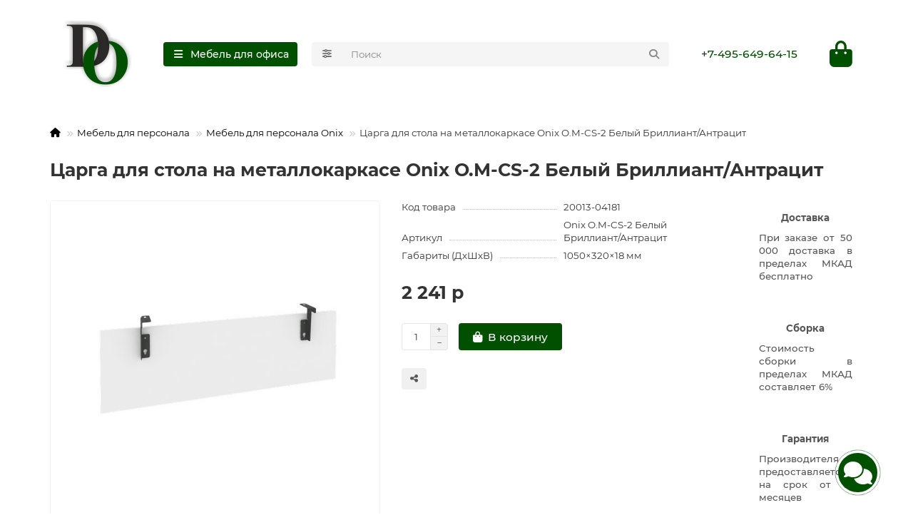

--- FILE ---
content_type: text/html; charset=utf-8
request_url: https://desoff.ru/tsarga-dlya-stola-na-metallokarkase-onix-o-m-cs-2-beliy-brilliant-antratsit
body_size: 13492
content:
<!DOCTYPE html>
<html dir="ltr" lang="ru">
<head>
<title>Царга для стола на металлокаркасе Onix O.M-CS-2 Белый Бриллиант/Антрацит. Купить за 2 241 руб. со склада в Москве. Доставка по РФ</title>
<meta charset="UTF-8">
<meta name="viewport" content="width=device-width, initial-scale=1, maximum-scale=3, viewport-fit=cover">
<meta http-equiv="X-UA-Compatible" content="IE=edge">
<base href="https://desoff.ru/">
<meta name="description" content="Выгодная цена на Царга для стола на металлокаркасе Onix O.M-CS-2 Белый Бриллиант/Антрацит. Быстрая доставка по РФ. Гарантия от производителя! Акции и скидки. Консультации по ☎+7 (495) 649-64-15">
<meta name="keywords" content="Выгодная цена,Царга для стола на металлокаркасе Onix O.M-CS-2 Белый Бриллиант/Антрацит,Быстрая доставка,Гарантия от производителя!,Скидки, Акции">
<meta property="og:title" content="Царга для стола на металлокаркасе Onix O.M-CS-2 Белый Бриллиант/Антрацит. Купить за 2 241 руб. со склада в Москве. Доставка по РФ">
<meta property="og:description" content="Выгодная цена на Царга для стола на металлокаркасе Onix O.M-CS-2 Белый Бриллиант/Антрацит. Быстрая доставка по РФ. Гарантия от производителя! Акции и скидки. Консультации по ☎+7 (495) 649-64-15">
<meta property="og:type" content="website">
<meta property="og:url" content="https://desoff.ru/tsarga-dlya-stola-na-metallokarkase-onix-o-m-cs-2-beliy-brilliant-antratsit">
<meta property="og:image" content="https://desoff.ru/image/cache/catalog/logo-192x192.png">
<meta property="og:site_name" content="Мебель для офиса Desoff">
<meta name="theme-color" content="#005000">
<meta name="msapplication-navbutton-color" content="#005000">
<meta name="format-detection" content="telephone=no">
<meta name="format-detection" content="date=no">
<meta name="format-detection" content="address=no">
<meta name="format-detection" content="email=no">
<link href="https://desoff.ru/tsarga-dlya-stola-na-metallokarkase-onix-o-m-cs-2-beliy-brilliant-antratsit" rel="canonical">
<link href="https://desoff.ru/image/catalog/Logo Desoff.png" rel="icon">
	<link href="catalog/view/theme/unishop2/fonts/montserrat/montserrat-regular.woff2" rel="preload" as="font" type="font/woff2" crossorigin>
	<link href="catalog/view/theme/unishop2/fonts/montserrat/montserrat-medium.woff2" rel="preload" as="font" type="font/woff2" crossorigin>
	<link href="catalog/view/theme/unishop2/fonts/montserrat/montserrat-bold.woff2" rel="preload" as="font" type="font/woff2" crossorigin>
	<link href="catalog/view/theme/unishop2/stylesheet/merged.269fbc29c0.min.css?v=3.5.5.1" rel="preload" as="style">
	<link href="catalog/view/theme/unishop2/stylesheet/merged.269fbc29c0.min.css?v=3.5.5.1" rel="stylesheet" media="screen">
<script>const items_on_mobile = '1', module_on_mobile = 'grid', default_view = 'grid', default_mobile_view = 'grid';</script>
	<link href="catalog/view/theme/unishop2/js/merged.8b3c5128b1.min.js" rel="preload" as="script">
	<script src="catalog/view/theme/unishop2/js/merged.8b3c5128b1.min.js"></script>
	


           
          <!-- Yandex.Metrica counters -->
                    <script type="text/javascript">
            window.dataLayer = window.dataLayer || [];
          </script>
          <script type="text/javascript">
            (function(m,e,t,r,i,k,a){m[i]=m[i]||function(){(m[i].a=m[i].a||[]).push(arguments)};
            m[i].l=1*new Date();k=e.createElement(t),a=e.getElementsByTagName(t)[0],k.async=1,k.src=r,a.parentNode.insertBefore(k,a)})
            (window, document, "script", "https://mc.yandex.ru/metrika/tag.js", "ym");

                        ym(6762343, "init", {
              clickmap:true,
              trackLinks:true,
              accurateTrackBounce:true,
              webvisor:true,
              ecommerce:"dataLayer",
              params: { __ym: {"ymCmsPlugin": { "cms": "opencart", "cmsVersion":"3.0", "pluginVersion":"1.1.8"}}}
            });
                      </script>
          <noscript>
            <div>
                            <img src="https://mc.yandex.ru/watch/6762343" style="position:absolute; left:-9999px;" alt="" />
                          </div>
          </noscript>
                    <!-- /Yandex.Metrica counters -->
                  
</head>
<body>
	<header>
																																		<div id="top" class="top-menu hidden">
			<div class="container">
				<div class="top-menu__links">
									</div>
				<div class="top-menu__buttons">
															 
					
					<div class="top-menu__account status-0 hidden">
						<div id="account" class="btn-group">
							<button class="top-menu__btn dropdown-toggle" title="Личный кабинет" data-toggle="dropdown"><i class="far fa-user"></i><span class="top-menu__btn-text">Личный кабинет</span></button>
							<ul class="dropdown-menu dropdown-menu-right">
																	<li><a href="https://desoff.ru/login" ><i class="fas fa-fw fa-sign-in-alt"></i>Авторизация</a></li>
									<li><a href="https://desoff.ru/index.php?route=account/simpleregister" ><i class="fas fa-fw fa-user-plus"></i>Регистрация</a></li>
															</ul>
						</div>
					</div>
				</div>
			</div>
		</div>
		<div class="container">
			<div class="header-block">
				<div class="header-block__item header-block__item-logo ">
					<div id="logo" class="header-logo">
																					<a href="https://desoff.ru"><img src="https://desoff.ru/image/catalog/logo.png" title="Мебель для офиса Desoff" alt="Мебель для офиса Desoff" width="129" height="102" class="header-logo__img img-responsive"></a>
																		</div>
				</div>
									<div class="header-block__item header-block__item-menu hidden-xs hidden-sm">
						<button class="header-menu__btn btn"><i class="header-menu__icon fas fa-fw fa-bars"></i><span>Мебель для офиса</span></button>
					</div>
								<div id="search" class="header-block__item header-block__item-search  hidden-xs hidden-sm">
					<div class="header-search">
	<div class="header-search__form">
					<div class="header-search__category cat-id">
				<button type="button" class="header-search__category-btn btn dropdown-toggle" title="Категории поиска" data-toggle="dropdown"><i class="header-search__category-icon fas fa-sliders"></i><span class="header-search__category-span"></span></button>
				<input type="hidden" name="filter_category_id" value="">
				<ul class="dropdown-menu">
					<li class="header-search__category-li" data-title="Категории поиска" data-id=""><a href="#" onclick="return false;">Все категории</a></li>
											<li class="header-search__category-li" data-title="Кабинеты руководителя" data-id="1"><a href="#" onclick="return false;">Кабинеты руководителя</a></li>
											<li class="header-search__category-li" data-title="Мебель для персонала" data-id="17"><a href="#" onclick="return false;">Мебель для персонала</a></li>
											<li class="header-search__category-li" data-title="Офисные диваны" data-id="30"><a href="#" onclick="return false;">Офисные диваны</a></li>
											<li class="header-search__category-li" data-title="Стойки ресепшн" data-id="22"><a href="#" onclick="return false;">Стойки ресепшн</a></li>
											<li class="header-search__category-li" data-title="Перегородки" data-id="81"><a href="#" onclick="return false;">Перегородки</a></li>
											<li class="header-search__category-li" data-title="Кресла руководителю" data-id="84"><a href="#" onclick="return false;">Кресла руководителю</a></li>
											<li class="header-search__category-li" data-title="Кресла сотруднику" data-id="85"><a href="#" onclick="return false;">Кресла сотруднику</a></li>
											<li class="header-search__category-li" data-title="Конференц-кресла" data-id="86"><a href="#" onclick="return false;">Конференц-кресла</a></li>
											<li class="header-search__category-li" data-title="Системы хранения" data-id="78"><a href="#" onclick="return false;">Системы хранения</a></li>
									</ul>
			</div>
				<input type="text" name="search" value="" placeholder="Поиск" aria-label="Search" autocomplete="off" class="header-search__input  form-control">
		<button type="button" class="search-btn-clear ">&times;</button>
		<button type="button" class="header-search__btn search-btn" title="Поиск"><i class="fa fa-search"></i></button>
	</div>
	<div class="live-search" style="display:none"><ul class="live-search__ul"><li class="loading"></li></ul></div>
</div>
				</div>
				<div class="header-block__item header-block__item-telephone ">
					<div class="header-phones ">
						<a class="header-phones__main "  target="_blank" title="+7-495-649-64-15">
																							+7-495-649-64-15
													</a>
																							</div>
				</div>
																<div class="header-block__item header-block__item-cart"><div id="cart" class="header-cart" title="Корзина">
					<div class="header-cart__btn dropdown-toggle" onclick="uniModalWindow('modal-cart', '', 'Корзина', $('header').find('.header-cart__dropdown').html())">
		<i class="header-cart__icon fas fa-shopping-bag"></i>
		<span id="cart-total" class="header-cart__total-items hidden">0</span>
	</div>
	<div class="header-cart__dropdown">
					<div class="header-cart__empty"><i class="header-cart__empty-icon fas fa-shopping-bag"></i>Ваша корзина пуста!</div>
			</div>
</div>
<div class="header-block__item-caption">Корзина</div></div>
			</div>
		</div>
		<div class="container">
			<div class="row">
									<div class="main-menu not-before">
	<div class="menu-wrapper new">
		<nav id="menu" class="menu  menu1 new">
			<div class="menu__header">
				<i class="menu__header-icon fas fa-fw fa-bars hidden-xs hidden-sm"></i>
				<span class="menu__header-title">Мебель для офиса</span>
				<i class="menu-close menu__header-icon fas fa-times visible-xs visible-sm"></i>
			</div>
			<ul class="menu__collapse main-menu__collapse">
									<li class="menu__level-1-li ">
						<a class="menu__level-1-a " href="https://desoff.ru/kabineti-rukovoditelya">
														Кабинеты руководителя
						</a>
											</li>
									<li class="menu__level-1-li ">
						<a class="menu__level-1-a " href="https://desoff.ru/mebel-dlya-personala">
														Мебель для персонала
						</a>
											</li>
									<li class="menu__level-1-li ">
						<a class="menu__level-1-a " href="https://desoff.ru/ofisnie-divani">
														Офисные диваны
						</a>
											</li>
									<li class="menu__level-1-li ">
						<a class="menu__level-1-a " href="https://desoff.ru/stoyki-resepshn">
														Стойки ресепшн
						</a>
											</li>
									<li class="menu__level-1-li ">
						<a class="menu__level-1-a " href="https://desoff.ru/peregorodki">
														Перегородки
						</a>
											</li>
									<li class="menu__level-1-li ">
						<a class="menu__level-1-a " href="https://desoff.ru/kresla-rukovoditelyu">
														Кресла руководителю
						</a>
											</li>
									<li class="menu__level-1-li ">
						<a class="menu__level-1-a " href="https://desoff.ru/kresla-sotrudniku">
														Кресла сотруднику
						</a>
											</li>
									<li class="menu__level-1-li ">
						<a class="menu__level-1-a " href="https://desoff.ru/konferents-kresla">
														Конференц-кресла
						</a>
											</li>
									<li class="menu__level-1-li ">
						<a class="menu__level-1-a " href="https://desoff.ru/sistemi-khraneniya">
														Системы хранения
						</a>
											</li>
							</ul>
		</nav>
	</div>
	<button class="menu-open btn visible-xs visible-sm"><i class="menu-open__icon fas fa-fw fa-bars"></i><span class="menu-open__title ">Мебель для офиса</span></button>
			</div>

				<div id="search2" class="visible-xs visible-sm"><div class="header-search">
	<div class="header-search__form">
					<div class="header-search__category cat-id">
				<button type="button" class="header-search__category-btn btn dropdown-toggle" title="Категории поиска" data-toggle="dropdown"><i class="header-search__category-icon fas fa-sliders"></i><span class="header-search__category-span"></span></button>
				<input type="hidden" name="filter_category_id" value="">
				<ul class="dropdown-menu">
					<li class="header-search__category-li" data-title="Категории поиска" data-id=""><a href="#" onclick="return false;">Все категории</a></li>
											<li class="header-search__category-li" data-title="Кабинеты руководителя" data-id="1"><a href="#" onclick="return false;">Кабинеты руководителя</a></li>
											<li class="header-search__category-li" data-title="Мебель для персонала" data-id="17"><a href="#" onclick="return false;">Мебель для персонала</a></li>
											<li class="header-search__category-li" data-title="Офисные диваны" data-id="30"><a href="#" onclick="return false;">Офисные диваны</a></li>
											<li class="header-search__category-li" data-title="Стойки ресепшн" data-id="22"><a href="#" onclick="return false;">Стойки ресепшн</a></li>
											<li class="header-search__category-li" data-title="Перегородки" data-id="81"><a href="#" onclick="return false;">Перегородки</a></li>
											<li class="header-search__category-li" data-title="Кресла руководителю" data-id="84"><a href="#" onclick="return false;">Кресла руководителю</a></li>
											<li class="header-search__category-li" data-title="Кресла сотруднику" data-id="85"><a href="#" onclick="return false;">Кресла сотруднику</a></li>
											<li class="header-search__category-li" data-title="Конференц-кресла" data-id="86"><a href="#" onclick="return false;">Конференц-кресла</a></li>
											<li class="header-search__category-li" data-title="Системы хранения" data-id="78"><a href="#" onclick="return false;">Системы хранения</a></li>
									</ul>
			</div>
				<input type="text" name="search" value="" placeholder="Поиск" aria-label="Search" autocomplete="off" class="header-search__input  form-control">
		<button type="button" class="search-btn-clear ">&times;</button>
		<button type="button" class="header-search__btn search-btn" title="Поиск"><i class="fa fa-search"></i></button>
	</div>
	<div class="live-search" style="display:none"><ul class="live-search__ul"><li class="loading"></li></ul></div>
</div></div>
			</div>
		</div>
	</header>
	<main>
<div id="product-product" class="container">
	<div class="breadcrumb-h1 ">
		<ul class="breadcrumb">
												<li><a href="https://desoff.ru"><i class="fa fa-home"></i></a></li>
																<li><a href="https://desoff.ru/mebel-dlya-personala">Мебель для персонала</a></li>
																<li><a href="https://desoff.ru/mebel-dlya-personala/mebel-dlya-personala-onix">Мебель для персонала Onix</a></li>
																<li>Царга для стола на металлокаркасе Onix O.M-CS-2 Белый Бриллиант/Антрацит</li>
									</ul>
		<h1>Царга для стола на металлокаркасе Onix O.M-CS-2 Белый Бриллиант/Антрацит</h1>
	</div>
	<div class="row">
													<div id="content" class="col-sm-12">
			
			<div id="product" class="uni-wrapper">
								<div class="row">
					<div class="product-page col-sm-12 col-md-12 col-lg-10">
						<div class="row">
							<div class="product-page__image col-sm-6 has-additional ">
																											<div class="product-page__image-main">
																						<div class="product-page__image-main-carousel owl-carousel">
												<img src="https://desoff.ru/image/cache/catalog/mebel/onix/element/metall-p/antracit/belij-brilliant/O.M-CS-2-600x600.jpg" alt="Царга для стола на металлокаркасе Onix O.M-CS-2 Белый Бриллиант/Антрацит" title="Царга для стола на металлокаркасе Onix O.M-CS-2 Белый Бриллиант/Антрацит" data-thumb="https://desoff.ru/image/cache/catalog/mebel/onix/element/metall-p/antracit/belij-brilliant/O.M-CS-2-600x600.jpg" data-full="https://desoff.ru/image/cache/catalog/mebel/onix/element/metall-p/antracit/belij-brilliant/O.M-CS-2-1200x800.jpg" width="600" height="600" class="product-page__image-main-img img-responsive">
																																							<img src="https://desoff.ru/image/cache/catalog/mebel/onix/belij-brilliant-600x600.jpg" alt="Царга для стола на металлокаркасе Onix O.M-CS-2 Белый Бриллиант/Антрацит" title="Царга для стола на металлокаркасе Onix O.M-CS-2 Белый Бриллиант/Антрацит" data-thumb="https://desoff.ru/image/cache/catalog/mebel/onix/belij-brilliant-600x600.jpg" data-full="https://desoff.ru/image/cache/catalog/mebel/onix/belij-brilliant-1200x800.jpg" width="600" height="600" loading="lazy" class="product-page__image-main-img img-responsive">
																																				</div>
										</div>
																												<div class="product-page__image-addit owl-carousel">
											<img src="https://desoff.ru/image/cache/catalog/mebel/onix/element/metall-p/antracit/belij-brilliant/O.M-CS-2-80x80.jpg" alt="Царга для стола на металлокаркасе Onix O.M-CS-2 Белый Бриллиант/Антрацит" class="product-page__image-addit-img addit-img-0 selected img-responsive" data-thumb="https://desoff.ru/image/cache/catalog/mebel/onix/element/metall-p/antracit/belij-brilliant/O.M-CS-2-600x600.jpg" width="80" height="80">
																							<img src="https://desoff.ru/image/cache/catalog/mebel/onix/belij-brilliant-80x80.jpg" alt="Царга для стола на металлокаркасе Onix O.M-CS-2 Белый Бриллиант/Антрацит" class="product-page__image-addit-img addit-img-1 img-responsive" loading="lazy" data-thumb="https://desoff.ru/image/cache/catalog/mebel/onix/belij-brilliant-600x600.jpg" width="80" height="80">
																					</div>
																								</div>
							<div class="product-block col-sm-6">
																	<ul class="product-data list-unstyled">
																					<li class="product-data__item model"><div class="product-data__item-div">Код товара</div> 20013-04181</li>
																															<li class="product-data__item sku"><div class="product-data__item-div">Артикул</div> Onix O.M-CS-2 Белый Бриллиант/Антрацит</li>
																																																																																																																									<li class="product-data__item length"><div class="product-data__item-div">Габариты (ДхШхВ)</div> 1050&times;320&times;18 мм</li>																																								</ul>
																																					<div class="product-page__price price" data-price="2241" data-special="0" data-discount="">
																							2 241 р
																					</div>
																																																																											<div class="product-page__cart row-flex">
											<input type="hidden" name="product_id" value="21663">
												<label class="qty-switch">
		<input type="tel" name="quantity" value="1" data-minimum="1" data-maximum="100000" autocomplete="off" class="qty-switch__input form-control">
		<span>
			<i class="qty-switch__btn fa fa-plus"></i>
			<i class="qty-switch__btn fa fa-minus"></i>
		</span>
	</label>
											<button type="button" class="product-page__add-to-cart add_to_cart btn btn-xl " data-pid="21663" id="button-cart"><i class="fa fa-shopping-bag"></i><span>В корзину</span></button>
											<button type="button" class="product-page__quick-order quick-order btn btn-lg btn-xl hidden" data-toggle="tooltip" title="" aria-label="" onclick="quick_order('21663', true);"><i class=""></i></button>
										</div>
																												<div class="product-page__wishlist-compare">
																														<button type="button" title="Поделиться" class="product-page__share-btn btn btn-sm" data-toggle="tooltip"><i class="fas fa-share-alt"></i></button>
									</div>
																																																																					</div>
						</div>
					</div>
											<div class="col-sm-12 col-md-12 col-lg-2">
								<div class="product-banner row-flex">
																<div class="product-banner__item col-xs-6 col-sm-4 col-md-4 col-lg-12">
					<div class="product-banner__item-div">
												<div class="product-banner__text">
							<span class="product-banner__text-span "><p style="text-align:center"><strong>Доставка</strong></p>  <p style="text-align:justify">При заказе от 50 000 доставка в пределах МКАД бесплатно</p></span>
						</div>
					</div>
				</div>
												<div class="product-banner__item col-xs-6 col-sm-4 col-md-4 col-lg-12">
					<div class="product-banner__item-div">
												<div class="product-banner__text">
							<span class="product-banner__text-span "><p style="text-align:center"><strong>Сборка</strong></p>  <p style="text-align:justify">Стоимость сборки в пределах МКАД составляет 6%</p></span>
						</div>
					</div>
				</div>
												<div class="product-banner__item col-xs-6 col-sm-4 col-md-4 col-lg-12">
					<div class="product-banner__item-div">
												<div class="product-banner__text">
							<span class="product-banner__text-span "><p style="text-align:center"><strong>Гарантия</strong></p>  <p style="text-align:justify">Производителя предоставляется на срок от 12 месяцев</p></span>
						</div>
					</div>
				</div>
						</div>
						</div>
									</div>
							<script>
				function uniPPI() {
					const parentBlock = '.product-page__image',
						  mainImgBlock = '.product-page__image-main',
						  mainCarousel = '.product-page__image-main-carousel',
						  mainImg = '.product-page__image-main-img',
						  additCarousel = '.product-page__image-addit',
						  additImg = '.product-page__image-addit-img';
				
					let createCarousel = () => {
						if($(additCarousel).length) {
							$(mainCarousel).owlCarousel({
								items: 1,
								dots: false,
								nav: true,
								items: 1,
								dots: false,
								nav: true,
								mouseDrag:false,
								animateIn: 'fadeInFast',
								animateOut: 'fadeOutFast',
								onDragged: function(event) {
									$(additCarousel).trigger('to.owl.carousel', [parseInt(event.item.index), 250]);
								},
								onTranslated: function (event) {
									imgDataReplace(parseInt(event.item.index));
								},
							});
				
							$(additCarousel).owlCarousel({
								responsive: {0:{items:5}, 450:{items:6}, 650:{items:8}, 1050:{items:15}, 1600:{items:20}},
								responsiveBaseElement: $(additCarousel),
								dots: false,
								mouseDrag: false,
								nav: true,
								onRefreshed: function(event) {
									if (typeof(getPoipProduct) === 'function') {
										let html = '';
										setTimeout(() => {
											$(additImg).each(function() {
												html += '<a class="product-page__image-main-a" href="'+$(this).data('full')+'" title="'+$(this).attr('alt')+'">';
												html += '<img src="'+$(this).data('thumb')+'" alt="'+$(this).attr('alt')+'" class="img-responsive">';
												html += '</a>';
											});
						
											$(mainCarousel).trigger('replace.owl.carousel', html).trigger('refresh.owl.carousel').trigger('to.owl.carousel', [0, 250]);
										}, 200);
									}
								}
							});
						}
					}
					
					createCarousel();
					
					let refreshCarousel = () => {
						$(mainCarousel+', '+additCarousel).trigger('refresh.owl.carousel');
					}
					
					let imgDataReplace = (indx) => {
						$(additImg).removeClass('selected');
						$('.addit-img-'+indx).addClass('selected');
						
						if(indx == 0 && !$(parentBlock).hasClass('fixed')) {
							$(mainImg).first().attr('src', $('.addit-img-'+indx).data('thumb'));
						}
					}

					let observer = new MutationObserver((e) => {
						createCarousel();
					});

					observer.observe($(parentBlock)[0], {childList:true});
					
					$('body').on('click mouseover', additImg, function() {
						$(mainCarousel).trigger('to.owl.carousel', [parseFloat($(this).parent().index()), 250]);
						imgDataReplace($(this).parent().index())
					});
					
					let imgOpenPopup = () => {
						if($('.product-page__image-product-name').length) return;
						
						$(parentBlock).addClass('fixed').prepend('<div class="product-page__image-product-name"><div class=product-page__image-product-name-title>'+$('.breadcrumb-h1 h1').text()+'</div> <i class="product-page__image-close fas fa-times"></i></div>');
						
						$(mainImg).css('opacity', 0);

						$(mainImg).each(function() {
							$(this).attr('src', $(this).data('full'));
						});
						
						refreshCarousel();
						
						$(mainImg).on('load', function() {
							$(this).animate({
								opacity: 1
							}, 150);
						});
						
						$('body').addClass('scroll-disabled2');
					}
					
					$('body').on('click', parentBlock+':not(.fixed) '+mainImg, () => {
						imgOpenPopup();
					});
					
					$('body').on('click', parentBlock+' .icon-play-large', function(e) {
						imgOpenPopup();
						$(this).html('<iframe id="ytplayer" type="text/html" src="'+$(this).prev().data('video')+'?autoplay=1" width="100%" height="100%" frameborder="0" autoplay="1"/>');
					});
					
					$('body').on('click', '.product-page__image-close', function(e) {
						$('.product-page__image-product-name').remove();
						
						$(mainImg).each(function() {
							$(this).attr('src', $(this).data('thumb'));
						});
						
						$(parentBlock).find('iframe').remove();
						$(parentBlock).removeClass('fixed');

						refreshCarousel();
						
						$('body').removeClass('scroll-disabled2');
					});
					
					$('body').on('keydown', (e) => {
						if (e.keyCode == 37) $(mainCarousel).trigger('prev.owl.carousel');
						if (e.keyCode == 39) $(mainCarousel).trigger('next.owl.carousel');
						if (e.keyCode == 27) $('.product-page__image-close').click();
					});
				}
				
				uniPPI();
				
								
				if($(window).width() > 992){
					$(window).scroll(function(){
						let top = 20;
					
						if($('header').hasClass('fixed')) top += $('header').height();
						if($('.fly-menu').hasClass('show')) top += $('.fly-menu').height();				
						if(top > 20) $('.product-page__image').css('top', top);
					});
				}
			</script>
			<div class="hidden-xs hidden-sm" style="height:20px"></div>
			<div>
			<ul class="product-page-tabs nav nav-tabs">
									<li class="active"><a href="#tab-description" data-toggle="tab">Описание</a></li>
																											<li><a href="#tab-additional" class="tab-additional" data-toggle="tab">Информация <span class="uni-badge hidden"></span></a></li>
												</ul>
			<div class="tab-content">
									<div class="tab-pane active" id="tab-description">
						<div><p>Царга для стола на металлокаркасе<br>Материал ЛДСП 18 мм<br>цвет ЛДСП Белый Бриллиант<br>металлокаркас Антрацит</p></div>
					</div>
											<script>
							$(() => {
								uniDescCollapse('#tab-description', '#tab-description > div');
							});
						</script>
																																<div class="tab-pane" id="tab-additional"><h2>Заказать:</h2>
<p><strong>Купить через интернет-магазин:</strong></p>
<p style="text-align: justify;">Добавьте товар в корзину, заполните все поля и в ближайшее время с Вами свяжется консультант для обработки заказа и уточнений.</p>
<p><strong>По e-mail:</strong></p>
<p style="text-align: justify;">Отправьте по электронной почте zakaz@desoff.ru письмо с перечнем необходимой мебели либо требования для подбора офисной мебели.</p>
<p><strong>По телефону:</strong></p>
<p style="text-align: justify;">Заказать по +7-495-649-64-15, если имеются, задать вопросы по выбору мебели для офиса.</p>
<hr>
<h3>Оплата:</h3>
<p style="text-align: justify;">Предварительная оплата по выставленному счету.</p>
<hr>
<h4>Доставка:</h4>
<p><strong>По Москве и Московской области:</strong></p>
<p style="text-align: justify;">Доставка производится до подъезда или до ближайшего места выгрузки, куда может беспрепятственно подъехать автомобиль. Если на территории платный въезд, то стоимость проезда оплачивает покупатель. Стоимость доставки в пределах МКАД при заказе менее чем на 50 000 составляет 1900 р. Доставка за пределы МКАД + 50 р за 1 км. Стоимость разгрузки не входит в стоимость и рассчитывается отдельно.</p>
<p><strong>В регионы Российской Федерации:</strong></p>
<p style="text-align: justify;">Доставка осуществляется до терминала ТК в г. Москва (расходы по транспортировке оплачивает грузоотправитель), до регионального терминала ТК (услуги транспортной компании оплачивает грузополучатель) или до адреса.</p>
<hr>
<h5>Сборка:</h5>
<p><strong>В Москве и Московской области:</strong></p>
<p style="text-align: justify;">Стоимость сборки в пределах МКАД составляет 8% от стоимости продукции, но не менее 1900 р. Сборка за пределами МКАД + 50 р за 1 км.</p>
<p><strong>В регионах Российской Федерации:</strong></p>
<p style="text-align: justify;">Цена сборки рассчитывается индивидуально.</p>
<hr>
<h6>Гарантия от производителя:</h6>
<p style="text-align: justify;">Гарантийный срок составляет не менее двенадцати месяцев.</p></div>
												</div>
			</div>
			
			</div>
			
						
							
				<div class="heading">Похожие товары</div>
	<div class="uni-module autorelated-module">
		<div class="uni-module__wrapper">
							<div class="product-thumb uni-item">
					<div class="product-thumb__image" >
							
						<a href="https://desoff.ru/tsarga-dlya-stola-na-metallokarkase-onix-o-m-cs-2-dub-arizona-antratsit">
							<img src="https://desoff.ru/image/cache/catalog/mebel/onix/element/metall-p/antracit/dub-arizona/O.M-CS-2-220x220.jpg"  loading="lazy" alt="Царга для стола на металлокаркасе Onix O.M-CS-2 Дуб Аризона/Антрацит" title="Царга для стола на металлокаркасе Onix O.M-CS-2 Дуб Аризона/Антрацит" width="220" height="220" class="img-responsive">
						</a>
					</div>
					<div class="product-thumb__caption">
						<a class="product-thumb__name" href="https://desoff.ru/tsarga-dlya-stola-na-metallokarkase-onix-o-m-cs-2-dub-arizona-antratsit">Царга для стола на металлокаркасе Onix O.M-CS-2 Дуб Аризона/Антрацит</a>
						
																																				<div class="product-thumb__price-cart">
													<div class="product-thumb__price price" data-price="2241" data-special="0" data-discount="">
																	2 241 р
															</div>
																			<div class="product-thumb__cart cart ">
								<input type="hidden" name="quantity" value="1">
							<button type="button" class="product-thumb__add-to-cart add_to_cart btn " title="В корзину" data-pid="21664" onclick="cart.add(21664, this)"><i class="fa fa-shopping-bag"></i><span>В корзину</span></button>
																											</div>
						</div>
					</div>
				</div>
							<div class="product-thumb uni-item">
					<div class="product-thumb__image" >
							
						<a href="https://desoff.ru/tsarga-dlya-stola-na-metallokarkase-onix-o-m-cs-2-denver-svetliy-antratsit">
							<img src="https://desoff.ru/image/cache/catalog/mebel/onix/element/metall-p/antracit/denver-svetlij/O.M-CS-2-220x220.jpg"  loading="lazy" alt="Царга для стола на металлокаркасе Onix O.M-CS-2 Денвер Светлый/Антрацит" title="Царга для стола на металлокаркасе Onix O.M-CS-2 Денвер Светлый/Антрацит" width="220" height="220" class="img-responsive">
						</a>
					</div>
					<div class="product-thumb__caption">
						<a class="product-thumb__name" href="https://desoff.ru/tsarga-dlya-stola-na-metallokarkase-onix-o-m-cs-2-denver-svetliy-antratsit">Царга для стола на металлокаркасе Onix O.M-CS-2 Денвер Светлый/Антрацит</a>
						
																																				<div class="product-thumb__price-cart">
													<div class="product-thumb__price price" data-price="2241" data-special="0" data-discount="">
																	2 241 р
															</div>
																			<div class="product-thumb__cart cart ">
								<input type="hidden" name="quantity" value="1">
							<button type="button" class="product-thumb__add-to-cart add_to_cart btn " title="В корзину" data-pid="21665" onclick="cart.add(21665, this)"><i class="fa fa-shopping-bag"></i><span>В корзину</span></button>
																											</div>
						</div>
					</div>
				</div>
							<div class="product-thumb uni-item">
					<div class="product-thumb__image" >
							
						<a href="https://desoff.ru/tsarga-dlya-stola-na-metallokarkase-onix-o-m-cs-2-dub-attik-antratsit">
							<img src="https://desoff.ru/image/cache/catalog/mebel/onix/element/metall-p/antracit/dub-attik/O.M-CS-2-220x220.jpg"  loading="lazy" alt="Царга для стола на металлокаркасе Onix O.M-CS-2 Дуб Аттик/Антрацит" title="Царга для стола на металлокаркасе Onix O.M-CS-2 Дуб Аттик/Антрацит" width="220" height="220" class="img-responsive">
						</a>
					</div>
					<div class="product-thumb__caption">
						<a class="product-thumb__name" href="https://desoff.ru/tsarga-dlya-stola-na-metallokarkase-onix-o-m-cs-2-dub-attik-antratsit">Царга для стола на металлокаркасе Onix O.M-CS-2 Дуб Аттик/Антрацит</a>
						
																																				<div class="product-thumb__price-cart">
													<div class="product-thumb__price price" data-price="2241" data-special="0" data-discount="">
																	2 241 р
															</div>
																			<div class="product-thumb__cart cart ">
								<input type="hidden" name="quantity" value="1">
							<button type="button" class="product-thumb__add-to-cart add_to_cart btn " title="В корзину" data-pid="21666" onclick="cart.add(21666, this)"><i class="fa fa-shopping-bag"></i><span>В корзину</span></button>
																											</div>
						</div>
					</div>
				</div>
							<div class="product-thumb uni-item">
					<div class="product-thumb__image" >
							
						<a href="https://desoff.ru/tsarga-dlya-stola-na-metallokarkase-onix-o-m-cs-2-tikvud-svetliy-antratsit">
							<img src="https://desoff.ru/image/cache/catalog/mebel/onix/element/metall-p/antracit/tikwood-svetlij/O.M-CS-2-220x220.jpg"  loading="lazy" alt="Царга для стола на металлокаркасе Onix O.M-CS-2 Тиквуд Светлый/Антрацит" title="Царга для стола на металлокаркасе Onix O.M-CS-2 Тиквуд Светлый/Антрацит" width="220" height="220" class="img-responsive">
						</a>
					</div>
					<div class="product-thumb__caption">
						<a class="product-thumb__name" href="https://desoff.ru/tsarga-dlya-stola-na-metallokarkase-onix-o-m-cs-2-tikvud-svetliy-antratsit">Царга для стола на металлокаркасе Onix O.M-CS-2 Тиквуд Светлый/Антрацит</a>
						
																																				<div class="product-thumb__price-cart">
													<div class="product-thumb__price price" data-price="2241" data-special="0" data-discount="">
																	2 241 р
															</div>
																			<div class="product-thumb__cart cart ">
								<input type="hidden" name="quantity" value="1">
							<button type="button" class="product-thumb__add-to-cart add_to_cart btn " title="В корзину" data-pid="21667" onclick="cart.add(21667, this)"><i class="fa fa-shopping-bag"></i><span>В корзину</span></button>
																											</div>
						</div>
					</div>
				</div>
							<div class="product-thumb uni-item">
					<div class="product-thumb__image" >
							
						<a href="https://desoff.ru/tsarga-dlya-stola-na-metallokarkase-onix-o-m-cs-2-beliy-brilliant-beliy">
							<img src="https://desoff.ru/image/cache/catalog/mebel/onix/element/metall-p/belij/belij-brilliant/O.M-CS-2-220x220.jpg"  loading="lazy" alt="Царга для стола на металлокаркасе Onix O.M-CS-2 Белый Бриллиант/Белый" title="Царга для стола на металлокаркасе Onix O.M-CS-2 Белый Бриллиант/Белый" width="220" height="220" class="img-responsive">
						</a>
					</div>
					<div class="product-thumb__caption">
						<a class="product-thumb__name" href="https://desoff.ru/tsarga-dlya-stola-na-metallokarkase-onix-o-m-cs-2-beliy-brilliant-beliy">Царга для стола на металлокаркасе Onix O.M-CS-2 Белый Бриллиант/Белый</a>
						
																																				<div class="product-thumb__price-cart">
													<div class="product-thumb__price price" data-price="2241" data-special="0" data-discount="">
																	2 241 р
															</div>
																			<div class="product-thumb__cart cart ">
								<input type="hidden" name="quantity" value="1">
							<button type="button" class="product-thumb__add-to-cart add_to_cart btn " title="В корзину" data-pid="21668" onclick="cart.add(21668, this)"><i class="fa fa-shopping-bag"></i><span>В корзину</span></button>
																											</div>
						</div>
					</div>
				</div>
							<div class="product-thumb uni-item">
					<div class="product-thumb__image" >
							
						<a href="https://desoff.ru/tsarga-dlya-stola-na-metallokarkase-onix-o-m-cs-2-dub-arizona-beliy">
							<img src="https://desoff.ru/image/cache/catalog/mebel/onix/element/metall-p/belij/dub-arizona/O.M-CS-2-220x220.jpg"  loading="lazy" alt="Царга для стола на металлокаркасе Onix O.M-CS-2 Дуб Аризона/Белый" title="Царга для стола на металлокаркасе Onix O.M-CS-2 Дуб Аризона/Белый" width="220" height="220" class="img-responsive">
						</a>
					</div>
					<div class="product-thumb__caption">
						<a class="product-thumb__name" href="https://desoff.ru/tsarga-dlya-stola-na-metallokarkase-onix-o-m-cs-2-dub-arizona-beliy">Царга для стола на металлокаркасе Onix O.M-CS-2 Дуб Аризона/Белый</a>
						
																																				<div class="product-thumb__price-cart">
													<div class="product-thumb__price price" data-price="2241" data-special="0" data-discount="">
																	2 241 р
															</div>
																			<div class="product-thumb__cart cart ">
								<input type="hidden" name="quantity" value="1">
							<button type="button" class="product-thumb__add-to-cart add_to_cart btn " title="В корзину" data-pid="21669" onclick="cart.add(21669, this)"><i class="fa fa-shopping-bag"></i><span>В корзину</span></button>
																											</div>
						</div>
					</div>
				</div>
							<div class="product-thumb uni-item">
					<div class="product-thumb__image" >
							
						<a href="https://desoff.ru/tsarga-dlya-stola-na-metallokarkase-onix-o-m-cs-2-denver-svetliy-beliy">
							<img src="https://desoff.ru/image/cache/catalog/mebel/onix/element/metall-p/belij/denver-svetlij/O.M-CS-2-220x220.jpg"  loading="lazy" alt="Царга для стола на металлокаркасе Onix O.M-CS-2 Денвер Светлый/Белый" title="Царга для стола на металлокаркасе Onix O.M-CS-2 Денвер Светлый/Белый" width="220" height="220" class="img-responsive">
						</a>
					</div>
					<div class="product-thumb__caption">
						<a class="product-thumb__name" href="https://desoff.ru/tsarga-dlya-stola-na-metallokarkase-onix-o-m-cs-2-denver-svetliy-beliy">Царга для стола на металлокаркасе Onix O.M-CS-2 Денвер Светлый/Белый</a>
						
																																				<div class="product-thumb__price-cart">
													<div class="product-thumb__price price" data-price="2241" data-special="0" data-discount="">
																	2 241 р
															</div>
																			<div class="product-thumb__cart cart ">
								<input type="hidden" name="quantity" value="1">
							<button type="button" class="product-thumb__add-to-cart add_to_cart btn " title="В корзину" data-pid="21670" onclick="cart.add(21670, this)"><i class="fa fa-shopping-bag"></i><span>В корзину</span></button>
																											</div>
						</div>
					</div>
				</div>
					</div>
	</div>
	<script>
		$('.autorelated-module').uniModules({
			type:'carousel',
		});
			</script>

				
			
		</div>
			</div>
</div>
<script>
	dataLayer.push({
		'ecommerce':{
			'currencyCode':'RUB',
			'detail':{
				'products':[{
					'id': 21663, 
					'name': "Царга для стола на металлокаркасе Onix O.M-CS-2 Белый Бриллиант/Антрацит", 
					'brand': "", 
					'category': "Мебель для персонала Onix", 
					'variant': "",
					'price': 2241
				}]
			}
		}
	});
	
	if (typeof(gtag) === 'function') {
		dataLayer.push({
			'event': "view_item",
			'ecommerce': {
				'currency': "RUB",
				'items': [{
					'item_id': 21663,
					'item_name': "Царга для стола на металлокаркасе Onix O.M-CS-2 Белый Бриллиант/Антрацит",
					'item_brand': "",
					'item_category': "Мебель для персонала Onix",
					'item_variant': "",
					'price': 2241,
					'quantity': 1
				}]
			}	
		});
		
		/*
		gtag('event', 'view_item', {
			"items": [{
				'id': 21663, 
				'name': "Царга для стола на металлокаркасе Onix O.M-CS-2 Белый Бриллиант/Антрацит", 
				'brand': "", 
				'category': "Мебель для персонала Onix", 
				'variant': '',
				'price': 2241
			}]
		});
		*/
	}
	
			$(() => {
										let tabs = $('.product-page-tabs'), parent = tabs.parent();
			
				tabs.on('click', () => {
					let start_offset = parent.offset().top+1, new_offset = tabs.offset().top;
				
					if(new_offset > start_offset) {
						$('html, body').scrollTop(start_offset);
					}
				});
					});
		
	$('body').on('click', '#button-cart:not(.disabled), .product-page .product-page__add-to-cart:not(.disabled)', function() {
		const elem = $('.product-page');
		
		let product_id = elem.find('input[name="product_id"]').val(), 
			qty = elem.find('input[name="quantity"]:visible').val(), 
			options = elem.find('.option input[type="text"], .option input[type="hidden"], .option input:checked, .option select, .option textarea'),
			data = 'product_id='+product_id+'&quantity='+(typeof(qty) != 'undefined' ? qty : 1);
			
		if (options.length) {
			data += '&'+options.serialize();
		}
	
		$.ajax({
			url: 'index.php?route=checkout/cart/add',
			type: 'post',
			data: data,
			dataType: 'json',
			success: function(json) {
				$('.text-danger').remove();
				$('.form-group').removeClass('has-error');
			
				if (json['error']) {
					if (json['error']['option']) {
						for (i in json['error']['option']) {
							var elem = $('.option #input-option' + i.replace('_', '-')), elem2 = (elem.parent().hasClass('input-group')) ? elem.parent() : elem;
							
							elem2.after('<div class="text-danger">'+json['error']['option'][i]+'</div>');
							$('.option .text-danger').delay(5000).fadeOut();
						}
						
						uniFlyAlert('danger', json['error']['option']);
					}
					
					if (json['error']['stock']) {
						uniFlyAlert('danger', json['error']['stock']);
					}
					
					if (json['error']['recurring']) {
						$('select[name=\'recurring_id\']').after('<div class="text-danger">' + json['error']['recurring'] + '</div>');
					}
				}

				if (json['success']) {
					cart.uniCartUpd();
					
					cart.uniCartActionAfter(0, json['success']);
					
					dataLayer.push({
						'event': 'addToCart',
						'ecommerce':{
							'currencyCode': 'RUB',
							'add':{
								'products': [json['products']['products']]
							}
						}
					});
					
					if (typeof(gtag) === 'function') {
						dataLayer.push({
							'event': "add_to_cart",
							'ecommerce': {
								'currency': 'RUB',
								'items': [json['products']['items']]
							}
						});
					}
					
					if(uniJsVars.cart_btn.metric_id && uniJsVars.cart_btn.metric_target) {
						if (typeof(ym) === "function") {
							ym(uniJsVars.cart_btn.metric_id, 'reachGoal', uniJsVars.cart_btn.metric_target);
						} else {
							new Function('yaCounter'+uniJsVars.cart_btn.metric_id+'.reachGoal(\''+uniJsVars.cart_btn.metric_target+'\')')();
						}
					}
					
					if(uniJsVars.cart_btn.analytic_category && uniJsVars.cart_btn.analytic_action) {
						if (typeof(gtag) === "function") {
							gtag('event', uniJsVars.cart_btn.analytic_action, {'event_category': uniJsVars.cart_btn.analytic_category});
						} else if (typeof(ga) === "function") {
							ga('send', 'event', uniJsVars.cart_btn.analytic_category, uniJsVars.cart_btn.analytic_action);
						}
					}
				}		
			},
			error: function(xhr, ajaxOptions, thrownError) {
				alert(thrownError + "\r\n" + xhr.statusText + "\r\n" + xhr.responseText);
			}
		});
	});
			
	$('.product-page__share-btn').on('click', () => {
		const url = encodeURIComponent(window.location.href), product_name = encodeURIComponent($('.breadcrumb-h1 h1').text()); 
	
		let html = '<div class="product-page__share">';
			html += '<div class="product-page__share-social left">';
															html += '</div>';
			html += '<div class="product-page__share-copy-link">';
			html += '<button type="button" class="copy-url btn btn-sm btn-default" onclick="navigator.clipboard.writeText(window.location.href)">Скопировать ссылку на страницу</button>';
			html += '</div>';
	
		uniModalWindow('product-page-share', 'fit', 'Поделиться', html);
		
		$('.product-page__share i, .product-page__share button').on('click', () => {
			$('#product-page-share').modal('hide');
		});
	});
	
	$(() => {
		const hash = window.location.hash;

		if (hash) {
			$('.product-page-tabs a').each(function() {
				if (hash == $(this).attr('href')) {
					$($(this)).trigger('click');
					uniScrollTo('main', 0);
				
					setTimeout(() => { 
						uniScrollTo('.product-page-tabs');
					}, 150);
				}
			});
		}
	});
</script>
<script type="application/ld+json">
	{
		"@context": "http://schema.org",
		"@type": "BreadcrumbList",
		"itemListElement": [
					{
			"@type": "ListItem",
			"position": 1,
			"name": "Мебель для офиса Desoff",
			"item": "https://desoff.ru"
			},
					{
			"@type": "ListItem",
			"position": 2,
			"name": "Мебель для персонала",
			"item": "https://desoff.ru/mebel-dlya-personala"
			},
					{
			"@type": "ListItem",
			"position": 3,
			"name": "Мебель для персонала Onix",
			"item": "https://desoff.ru/mebel-dlya-personala/mebel-dlya-personala-onix"
			},
					{
			"@type": "ListItem",
			"position": 4,
			"name": "Царга для стола на металлокаркасе Onix O.M-CS-2 Белый Бриллиант/Антрацит",
			"item": "https://desoff.ru/tsarga-dlya-stola-na-metallokarkase-onix-o-m-cs-2-beliy-brilliant-antratsit"
			}
				]
	}
</script>
<script type="application/ld+json">
	{
		"@context": "https://schema.org",
		"@type": "Product",
		"name": "Царга для стола на металлокаркасе Onix O.M-CS-2 Белый Бриллиант/Антрацит",
		"category": "Мебель для персонала Onix",
		"image": ["https://desoff.ru/image/cache/catalog/mebel/onix/element/metall-p/antracit/belij-brilliant/O.M-CS-2-1200x800.jpg", "https://desoff.ru/image/cache/catalog/mebel/onix/belij-brilliant-1200x800.jpg"],
				"model": "20013-04181",
		"sku": "Onix O.M-CS-2 Белый Бриллиант/Антрацит",
		"mpn": "",
		"description": "Царга для стола на металлокаркасеМатериал ЛДСП 18 ммцвет ЛДСП Белый Бриллиантметаллокаркас Антрацит",
		"offers": {
			"@type": "Offer",
			"availability": "https://schema.org/InStock",
			"price": "2241",
			
			"priceCurrency": "RUB",
			"url": "https://desoff.ru/tsarga-dlya-stola-na-metallokarkase-onix-o-m-cs-2-beliy-brilliant-antratsit"
		}
					}
</script>

						

          <script type="text/javascript"><!--
            dataLayer.push({
              "ecommerce": {
                "currencyCode": "RUB",
                "detail": {
                  "products": [
                    {
                      "id": "21663",
                      "name" : "Царга для стола на металлокаркасе Onix O.M-CS-2 Белый Бриллиант/Антрацит",
                      "price": 2241,
                      "brand": "",
                      "category": "Мебель для персонала Onix"
                    }
                  ]
                }
              }
            });
          //--></script>
        
</main>
<script>var uniJsVars = JSON.parse(atob('[base64]'));</script>



<footer class="footer ">
	
	<div class="container">
		<div class="row row-flex">
																				<div class="footer__column col-sm-6 col-md-4">
					<div class="footer__column-heading" data-toggle="collapse" data-target=".footer__column-ul-1" onclick="$(this).toggleClass('open')">
						Информация <i class="fas fa-chevron-down visible-xs"></i>
					</div>
					<ul class="footer__column-ul footer__column-ul-1 collapse list-unstyled">
																					<li class="footer__column-li"><a href="https://desoff.ru/kak-zakazat" title="Как заказать" class="footer__column-a">Как заказать</a></li>
															<li class="footer__column-li"><a href="https://desoff.ru/informatsiya-o-dostavke" title="Информация о доставке" class="footer__column-a">Информация о доставке</a></li>
															<li class="footer__column-li"><a href="https://desoff.ru/informatsiya-o-sborke" title="Информация о сборке" class="footer__column-a">Информация о сборке</a></li>
															<li class="footer__column-li"><a href="https://desoff.ru/skidki-i-aktsii" title="Скидки и акции" class="footer__column-a">Скидки и акции</a></li>
																								</ul>
				</div>
													<div class="footer__column col-sm-6 col-md-4">
					<div class="footer__column-heading" data-toggle="collapse" data-target=".footer__column-ul-3" onclick="$(this).toggleClass('open')">
						 Мебель для офиса <i class="fas fa-chevron-down visible-xs"></i>
					</div>
					<ul class="footer__column-ul footer__column-ul-3 collapse list-unstyled">
													<li class="footer__column-li"><a href="kabineti-rukovoditelya" title="Кабинеты руководителя" class="footer__column-a">Кабинеты руководителя</a></li>
													<li class="footer__column-li"><a href="mebel-dlya-personala" title="Мебель для персонала" class="footer__column-a">Мебель для персонала</a></li>
													<li class="footer__column-li"><a href="ofisnie-divani" title="Офисные диваны" class="footer__column-a">Офисные диваны</a></li>
													<li class="footer__column-li"><a href="stoyki-resepshn" title="Стойки ресепшн" class="footer__column-a">Стойки ресепшн</a></li>
													<li class="footer__column-li"><a href="peregorodki" title="Перегородки" class="footer__column-a">Перегородки</a></li>
													<li class="footer__column-li"><a href="kresla-rukovoditelyu" title="Кресла руководителю" class="footer__column-a">Кресла руководителю</a></li>
													<li class="footer__column-li"><a href="kresla-sotrudniku" title="Кресла сотруднику" class="footer__column-a">Кресла сотруднику</a></li>
													<li class="footer__column-li"><a href="konferents-kresla" title="Конференц-кресла" class="footer__column-a">Конференц-кресла</a></li>
													<li class="footer__column-li"><a href="sistemi-khraneniya" title="Системы хранения" class="footer__column-a">Системы хранения</a></li>
											</ul>
				</div>
						<div class="footer__column col-sm-6 col-md-4">
									<div class="footer__column-heading">Наши контакты</div>
					<ul class="footer__column-ul footer__contacts list-unstyled">
													<li class="footer__column-li footer__contacts-li">
																	<i class="footer__contacts-icon fa-fw fas fa-phone"></i>
																<a class="footer__column-a" href="" title="+7-495-649-64-15" target="_blank">+7-495-649-64-15</a>
							</li>
													<li class="footer__column-li footer__contacts-li">
																	<i class="footer__contacts-icon fa-fw fas fa-envelope"></i>
																<a class="footer__column-a" href="mailto:zakaz@desoff.ru" title="zakaz@desoff.ru" target="_blank">zakaz@desoff.ru</a>
							</li>
											</ul>
													<div class="footer__column-heading">Наш адрес</div>
					<ul class="footer__column-ul footer__contacts list-unstyled">
						<li class="footer__column-li footer__contacts-li"><i class="footer__contacts-icon fa fa-map-marker fa-fw"></i><a class="footer__column-a" href="https://desoff.ru/contact-us">Дмитровское шоссе дом 100 стр 2</a></li>						<li class="footer__column-li footer__contacts-li"><i class="footer__contacts-icon fa fa-clock fa-fw"></i>Время работы офиса:<br />
ПН 10-18<br />
ВТ 10-18<br />
СР 10-18<br />
ЧТ 10-18<br />
ПТ 10-17</li>					</ul>
											</div>
							<div class="col-sm-12">
					<div class="footer__text"><p style="text-align: justify;">Использование материалов сайта разрешено только с письменного разрешения. Сведения, размещенные на настоящем интернет-ресурсе, носят исключительно информационный характер и не являются публичной офертой (ст. 437 Гражданского кодекса РФ). Убедительная просьба дополнительно уточнять указанные данные по электронной почте или контактным телефонам.</p></div>
				</div>
					</div>
	</div>
	<div class="footer__socials-payments">
		<div class="container">
			<div class="row">
				<div class="col-sm-12 col-md-6">
					<div class="footer__media">
											</div>
				</div>
				<div class="col-sm-12 col-md-6">
					<div class="visible-xs visible-sm" style="height:25px"></div>
					<div class="footer__payments">
											</div>
				</div>
			</div>
		</div>
	</div>
</footer>
<div class="fly-block ">
	
	<div class="fly-block__item fly-block__scrollup" onclick="uniScrollTo('body')">
		<i class="fa fa-chevron-up fly-block__scrollup-icon"></i>
	</div>
	<script>
		$(window).scroll(function(){		
			$(this).scrollTop() > 190 ? $('.fly-block__scrollup').addClass('visible') : $('.fly-block__scrollup').removeClass('visible');
			$('body > .tooltip').remove();
		});
	</script>
</div>
	<link href="catalog/view/theme/unishop2/stylesheet/livesearch.css" rel="stylesheet" media="screen">
	<script defer src="catalog/view/theme/unishop2/js/live-search.js"></script>

                            <div class="ts-mw-button" id="ts-mw-id">
                                            <div class="ts-mw-pulse"></div>
                                                            <div class="ts-mw-icon  ">
                                                    <i class="fa fa-comments" aria-hidden="true"></i>
                                            </div>
                    <div class="ts-mw-block mw-no-bg mw-tips tips-right">
                        <ul class="ts-mw-list">
                                                                                                <li class="ts-mw-li ts-jivosite"><a href="javascript:jivo_api.open()"><span class="jivosite-icon"><img src="image/catalog/ts-messengers/ts-jivosite.svg" alt="Online-чат"></span><span class="ts-link-text">Online-чат</span></a></li>
                                                                                                                                <li class="ts-mw-li ts-whatsapp"><a href="https://api.whatsapp.com/send?phone=74956496415" rel="nofollow" target="_blank"><span class="whatsapp-icon"><img src="image/catalog/ts-messengers/ts-whatsapp.svg" alt="Whatsapp"></span><span class="ts-link-text">Whatsapp</span></a></li>
                                                                                    </ul>
                    </div>
                </div>
                            <div class="ts-mw-substrate"></div>
            <script>
$('.ts-mw-icon,.ts-mw-li a,.ts-mw-substrate').on('click',function(){$('#ts-mw-id').toggleClass('open');$('.ts-mw-substrate').toggleClass('active');});
$(document).ready(function() {
    var n = document.getElementsByTagName('script')[0],
    s = document.createElement('script');
    s.async = true;
    s.charset = 'UTF-8';
    s.src = '//code.jivosite.com/widget/HINkaBTT4R';
    n.parentNode.insertBefore(s, n);
});
</script>
                        
</body>
</html>